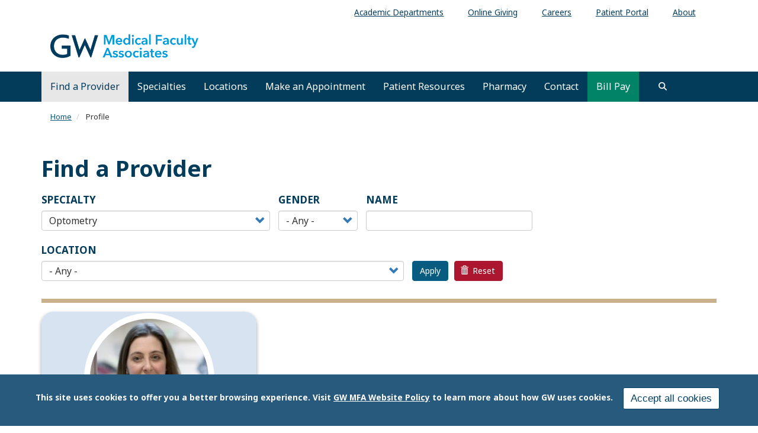

--- FILE ---
content_type: text/html; charset=UTF-8
request_url: https://gwdocs.com/profile?tid=178000276&field_gender_value=All&title=&tid_1=All
body_size: 13116
content:
<!DOCTYPE html>
<html  lang="en" dir="ltr" prefix="content: http://purl.org/rss/1.0/modules/content/  dc: http://purl.org/dc/terms/  foaf: http://xmlns.com/foaf/0.1/  og: http://ogp.me/ns#  rdfs: http://www.w3.org/2000/01/rdf-schema#  schema: http://schema.org/  sioc: http://rdfs.org/sioc/ns#  sioct: http://rdfs.org/sioc/types#  skos: http://www.w3.org/2004/02/skos/core#  xsd: http://www.w3.org/2001/XMLSchema# ">
  <head>
    <link rel="preconnect" href="https://fonts.googleapis.com">
    <link rel="preconnect" href="https://fonts.gstatic.com" crossorigin>
    <link href="https://fonts.googleapis.com/css2?family=EB+Garamond:ital,wght@0,400..800;1,400..800&family=Noto+Sans:ital,wght@0,100..900;1,100..900&display=swap" rel="stylesheet">
    <meta charset="utf-8" />
<noscript><style>form.antibot * :not(.antibot-message) { display: none !important; }</style>
</noscript><link rel="canonical" href="https://gwdocs.com/profile" />
<meta name="Generator" content="Drupal 10 (https://www.drupal.org)" />
<meta name="MobileOptimized" content="width" />
<meta name="HandheldFriendly" content="true" />
<meta name="viewport" content="width=device-width, initial-scale=1.0" />
<style>div#sliding-popup, div#sliding-popup .eu-cookie-withdraw-banner, .eu-cookie-withdraw-tab {background: #285a7d} div#sliding-popup.eu-cookie-withdraw-wrapper { background: transparent; } #sliding-popup h1, #sliding-popup h2, #sliding-popup h3, #sliding-popup p, #sliding-popup label, #sliding-popup div, .eu-cookie-compliance-more-button, .eu-cookie-compliance-secondary-button, .eu-cookie-withdraw-tab { color: #ffffff;} .eu-cookie-withdraw-tab { border-color: #ffffff;}</style>
<script>window.a2a_config=window.a2a_config||{};a2a_config.callbacks=[];a2a_config.overlays=[];a2a_config.templates={};</script>

    <title>Profile Directory</title>
    <link rel="stylesheet" media="all" href="/sites/g/files/zaskib551/files/css/css_JX6wNbl7LfcoRMDRrO2H80jEZlbUX-gnlaMHj2Wnnlo.css?delta=0&amp;language=en&amp;theme=smhsbootstrap&amp;include=[base64]" />
<link rel="stylesheet" media="all" href="https://kit.fontawesome.com/8d811f5fe2.css" />
<link rel="stylesheet" media="all" href="/sites/g/files/zaskib551/files/css/css_8FgSwbPlvxQX5941OyJPx6rc-RedVuDnohNoDga_ylI.css?delta=2&amp;language=en&amp;theme=smhsbootstrap&amp;include=[base64]" />
<link rel="stylesheet" media="all" href="https://cdn.jsdelivr.net/npm/entreprise7pro-bootstrap@3.4.8/dist/css/bootstrap.min.css" integrity="sha256-zL9fLm9PT7/fK/vb1O9aIIAdm/+bGtxmUm/M1NPTU7Y=" crossorigin="anonymous" />
<link rel="stylesheet" media="all" href="https://cdn.jsdelivr.net/npm/@unicorn-fail/drupal-bootstrap-styles@0.0.2/dist/3.1.1/7.x-3.x/drupal-bootstrap.min.css" integrity="sha512-nrwoY8z0/iCnnY9J1g189dfuRMCdI5JBwgvzKvwXC4dZ+145UNBUs+VdeG/TUuYRqlQbMlL4l8U3yT7pVss9Rg==" crossorigin="anonymous" />
<link rel="stylesheet" media="all" href="https://cdn.jsdelivr.net/npm/@unicorn-fail/drupal-bootstrap-styles@0.0.2/dist/3.1.1/8.x-3.x/drupal-bootstrap.min.css" integrity="sha512-jM5OBHt8tKkl65deNLp2dhFMAwoqHBIbzSW0WiRRwJfHzGoxAFuCowGd9hYi1vU8ce5xpa5IGmZBJujm/7rVtw==" crossorigin="anonymous" />
<link rel="stylesheet" media="all" href="https://cdn.jsdelivr.net/npm/@unicorn-fail/drupal-bootstrap-styles@0.0.2/dist/3.2.0/7.x-3.x/drupal-bootstrap.min.css" integrity="sha512-U2uRfTiJxR2skZ8hIFUv5y6dOBd9s8xW+YtYScDkVzHEen0kU0G9mH8F2W27r6kWdHc0EKYGY3JTT3C4pEN+/g==" crossorigin="anonymous" />
<link rel="stylesheet" media="all" href="https://cdn.jsdelivr.net/npm/@unicorn-fail/drupal-bootstrap-styles@0.0.2/dist/3.2.0/8.x-3.x/drupal-bootstrap.min.css" integrity="sha512-JXQ3Lp7Oc2/VyHbK4DKvRSwk2MVBTb6tV5Zv/3d7UIJKlNEGT1yws9vwOVUkpsTY0o8zcbCLPpCBG2NrZMBJyQ==" crossorigin="anonymous" />
<link rel="stylesheet" media="all" href="https://cdn.jsdelivr.net/npm/@unicorn-fail/drupal-bootstrap-styles@0.0.2/dist/3.3.1/7.x-3.x/drupal-bootstrap.min.css" integrity="sha512-ZbcpXUXjMO/AFuX8V7yWatyCWP4A4HMfXirwInFWwcxibyAu7jHhwgEA1jO4Xt/UACKU29cG5MxhF/i8SpfiWA==" crossorigin="anonymous" />
<link rel="stylesheet" media="all" href="https://cdn.jsdelivr.net/npm/@unicorn-fail/drupal-bootstrap-styles@0.0.2/dist/3.3.1/8.x-3.x/drupal-bootstrap.min.css" integrity="sha512-kTMXGtKrWAdF2+qSCfCTa16wLEVDAAopNlklx4qPXPMamBQOFGHXz0HDwz1bGhstsi17f2SYVNaYVRHWYeg3RQ==" crossorigin="anonymous" />
<link rel="stylesheet" media="all" href="https://cdn.jsdelivr.net/npm/@unicorn-fail/drupal-bootstrap-styles@0.0.2/dist/3.4.0/8.x-3.x/drupal-bootstrap.min.css" integrity="sha512-tGFFYdzcicBwsd5EPO92iUIytu9UkQR3tLMbORL9sfi/WswiHkA1O3ri9yHW+5dXk18Rd+pluMeDBrPKSwNCvw==" crossorigin="anonymous" />
<link rel="stylesheet" media="all" href="/sites/g/files/zaskib551/files/css/css_ZpcAZQJ_eLDarcVgvVNoMfHhM98INFolNz422MXqDKI.css?delta=11&amp;language=en&amp;theme=smhsbootstrap&amp;include=[base64]" />

    <script type="application/json" data-drupal-selector="drupal-settings-json">{"path":{"baseUrl":"\/","pathPrefix":"","currentPath":"profile","currentPathIsAdmin":false,"isFront":false,"currentLanguage":"en","currentQuery":{"field_gender_value":"All","tid":"178000276","tid_1":"All","title":""}},"pluralDelimiter":"\u0003","suppressDeprecationErrors":true,"ajaxPageState":{"libraries":"[base64]","theme":"smhsbootstrap","theme_token":null},"ajaxTrustedUrl":{"\/profile":true,"\/search":true},"gtag":{"tagId":"","consentMode":false,"otherIds":[],"events":[],"additionalConfigInfo":[]},"gtm":{"tagId":null,"settings":{"data_layer":"dataLayer","include_classes":false,"allowlist_classes":"","blocklist_classes":"","include_environment":false,"environment_id":"","environment_token":""},"tagIds":["GTM-5MVBD6Q"]},"animate":{"animation_data":"[]"},"colorbox":{"opacity":"0.85","current":"{current} of {total}","previous":"\u00ab Prev","next":"Next \u00bb","close":"Close","maxWidth":"98%","maxHeight":"98%","fixed":true,"mobiledetect":true,"mobiledevicewidth":"480px"},"data":{"extlink":{"extTarget":true,"extTargetAppendNewWindowDisplay":true,"extTargetAppendNewWindowLabel":"(opens in a new window)","extTargetNoOverride":true,"extNofollow":false,"extTitleNoOverride":false,"extNoreferrer":true,"extFollowNoOverride":false,"extClass":"0","extLabel":"(link is external)","extImgClass":false,"extSubdomains":true,"extExclude":"","extInclude":"","extCssExclude":"","extCssInclude":"","extCssExplicit":"","extAlert":false,"extAlertText":"This link will take you to an external web site. We are not responsible for their content.","extHideIcons":false,"mailtoClass":"mailto","telClass":"","mailtoLabel":"(link sends email)","telLabel":"(link is a phone number)","extUseFontAwesome":false,"extIconPlacement":"append","extPreventOrphan":false,"extFaLinkClasses":"fa fa-external-link","extFaMailtoClasses":"fa fa-envelope-o","extAdditionalLinkClasses":"","extAdditionalMailtoClasses":"","extAdditionalTelClasses":"","extFaTelClasses":"fa fa-phone","allowedDomains":["apps.smhs.gwu.edu* | *smhs.gwu.edu*"],"extExcludeNoreferrer":""}},"eu_cookie_compliance":{"cookie_policy_version":"1.0.0","popup_enabled":true,"popup_agreed_enabled":false,"popup_hide_agreed":false,"popup_clicking_confirmation":false,"popup_scrolling_confirmation":false,"popup_html_info":"\u003Cdiv aria-labelledby=\u0022popup-text\u0022  class=\u0022eu-cookie-compliance-banner eu-cookie-compliance-banner-info eu-cookie-compliance-banner--categories\u0022\u003E\n  \u003Cdiv class=\u0022popup-content info eu-cookie-compliance-content\u0022\u003E\n        \u003Cdiv id=\u0022popup-text\u0022 class=\u0022eu-cookie-compliance-message\u0022 role=\u0022document\u0022\u003E\n      \u003Cp\u003EThis site uses cookies to offer you a better browsing experience. Visit \u003Ca data-entity-substitution=\u0022canonical\u0022 data-entity-type=\u0022node\u0022 data-entity-uuid=\u00229ceacbda-3dbb-40f8-8108-78f3295addd8\u0022 href=\u0022\/about-gw-medical-faculty-associates\/website-privacy-notice\u0022 library=\u0022Media Library\u0022 rel=\u0022 noopener\u0022 target=\u0022_blank\u0022\u003EGW MFA Website Policy\u003C\/a\u003E to learn more about how GW uses cookies.\u003C\/p\u003E\n\n          \u003C\/div\u003E\n\n    \n    \u003Cdiv id=\u0022popup-buttons\u0022 class=\u0022eu-cookie-compliance-buttons\u0022\u003E\n            \u003Cbutton type=\u0022button\u0022 class=\u0022agree-button eu-cookie-compliance-default-button\u0022\u003EAccept all cookies\u003C\/button\u003E\n              \u003Cbutton type=\u0022button\u0022 class=\u0022eu-cookie-withdraw-button visually-hidden\u0022\u003EWithdraw consent\u003C\/button\u003E\n          \u003C\/div\u003E\n  \u003C\/div\u003E\n\u003C\/div\u003E","use_mobile_message":false,"mobile_popup_html_info":"\u003Cdiv aria-labelledby=\u0022popup-text\u0022  class=\u0022eu-cookie-compliance-banner eu-cookie-compliance-banner-info eu-cookie-compliance-banner--categories\u0022\u003E\n  \u003Cdiv class=\u0022popup-content info eu-cookie-compliance-content\u0022\u003E\n        \u003Cdiv id=\u0022popup-text\u0022 class=\u0022eu-cookie-compliance-message\u0022 role=\u0022document\u0022\u003E\n      \n          \u003C\/div\u003E\n\n    \n    \u003Cdiv id=\u0022popup-buttons\u0022 class=\u0022eu-cookie-compliance-buttons\u0022\u003E\n            \u003Cbutton type=\u0022button\u0022 class=\u0022agree-button eu-cookie-compliance-default-button\u0022\u003EAccept all cookies\u003C\/button\u003E\n              \u003Cbutton type=\u0022button\u0022 class=\u0022eu-cookie-withdraw-button visually-hidden\u0022\u003EWithdraw consent\u003C\/button\u003E\n          \u003C\/div\u003E\n  \u003C\/div\u003E\n\u003C\/div\u003E","mobile_breakpoint":768,"popup_html_agreed":false,"popup_use_bare_css":false,"popup_height":"auto","popup_width":"100%","popup_delay":1000,"popup_link":"https:\/\/gwdocs.com\/about-gw-medical-faculty-associates\/website-privacy-notice","popup_link_new_window":true,"popup_position":false,"fixed_top_position":true,"popup_language":"en","store_consent":false,"better_support_for_screen_readers":true,"cookie_name":"","reload_page":false,"domain":"","domain_all_sites":false,"popup_eu_only":false,"popup_eu_only_js":false,"cookie_lifetime":100,"cookie_session":0,"set_cookie_session_zero_on_disagree":0,"disagree_do_not_show_popup":false,"method":"categories","automatic_cookies_removal":false,"allowed_cookies":"","withdraw_markup":"\u003Cbutton type=\u0022button\u0022 class=\u0022eu-cookie-withdraw-tab\u0022\u003EPrivacy settings\u003C\/button\u003E\n\u003Cdiv aria-labelledby=\u0022popup-text\u0022 class=\u0022eu-cookie-withdraw-banner\u0022\u003E\n  \u003Cdiv class=\u0022popup-content info eu-cookie-compliance-content\u0022\u003E\n    \u003Cdiv id=\u0022popup-text\u0022 class=\u0022eu-cookie-compliance-message\u0022 role=\u0022document\u0022\u003E\n      \u003Ch2\u003EWe use cookies on this site to enhance your user experience.\u003C\/h2\u003E\n\u003Cp\u003EYou have given your consent for us to set cookies.\u003C\/p\u003E\n\n    \u003C\/div\u003E\n    \u003Cdiv id=\u0022popup-buttons\u0022 class=\u0022eu-cookie-compliance-buttons\u0022\u003E\n      \u003Cbutton type=\u0022button\u0022 class=\u0022eu-cookie-withdraw-button \u0022\u003EWithdraw consent\u003C\/button\u003E\n    \u003C\/div\u003E\n  \u003C\/div\u003E\n\u003C\/div\u003E","withdraw_enabled":false,"reload_options":null,"reload_routes_list":"","withdraw_button_on_info_popup":false,"cookie_categories":[],"cookie_categories_details":[],"enable_save_preferences_button":true,"cookie_value_disagreed":"0","cookie_value_agreed_show_thank_you":"1","cookie_value_agreed":"2","containing_element":"body","settings_tab_enabled":false,"olivero_primary_button_classes":"","olivero_secondary_button_classes":"","close_button_action":"close_banner","open_by_default":true,"modules_allow_popup":true,"hide_the_banner":false,"geoip_match":true,"unverified_scripts":[]},"ckeditorAccordion":{"accordionStyle":{"collapseAll":1,"keepRowsOpen":1,"animateAccordionOpenAndClose":1,"openTabsWithHash":1,"allowHtmlInTitles":0}},"bootstrap":{"forms_has_error_value_toggle":1,"modal_animation":1,"modal_backdrop":"true","modal_focus_input":1,"modal_keyboard":1,"modal_select_text":1,"modal_show":1,"modal_size":"","popover_enabled":1,"popover_animation":1,"popover_auto_close":1,"popover_container":"body","popover_content":"","popover_delay":"0","popover_html":0,"popover_placement":"right","popover_selector":"","popover_title":"","popover_trigger":"click","tooltip_enabled":1,"tooltip_animation":1,"tooltip_container":"body","tooltip_delay":"0","tooltip_html":0,"tooltip_placement":"auto left","tooltip_selector":"","tooltip_trigger":"hover"},"search_api_autocomplete":{"custom_acquia_search":{"auto_submit":true}},"superfish":{"superfish-top-menu":{"id":"superfish-top-menu","sf":{"animation":{"opacity":"show","height":"show"},"speed":"fast","autoArrows":true,"dropShadows":true},"plugins":{"smallscreen":{"cloneParent":0,"mode":"window_width"},"supposition":true,"supersubs":true}}},"ckeditor5Premium":{"isMediaInstalled":true},"ajax":[],"user":{"uid":0,"permissionsHash":"bc7f3f85f99c0e4d5705f9dd30d681dfe5d7ecafe63b275e6241eff3b73e76ac"}}</script>
<script src="/sites/g/files/zaskib551/files/js/js_ZjcjbLzR60Jos79Xo4lXHaREnjlVNtFKZRRYjCKe1rM.js?scope=header&amp;delta=0&amp;language=en&amp;theme=smhsbootstrap&amp;include=[base64]"></script>
<script src="/modules/contrib/google_tag/js/gtag.js?t8k8jz"></script>
<script src="/modules/contrib/google_tag/js/gtm.js?t8k8jz"></script>

    <link rel="icon" type="image/x-icon" href="/themes/custom/smhsbootstrap/favicon.ico">
      <link rel="stylesheet" href="https://kit.fontawesome.com/8d811f5fe2.css" crossorigin="anonymous">
  </head>
  <body class="fontyourface path-profile navbar-is-static-top has-glyphicons subtheme-mfa-main">
    <a href="#main-content" class="visually-hidden focusable skip-link">
      Skip to main content
    </a>
    <noscript><iframe src="https://www.googletagmanager.com/ns.html?id=GTM-5MVBD6Q"
                  height="0" width="0" style="display:none;visibility:hidden"></iframe></noscript>

      <div class="dialog-off-canvas-main-canvas" data-off-canvas-main-canvas>
    
          <header class="navbar navbar-default navbar-static-top" id="navbar">
            <div class="container-fluid">
        
                      <div class="top-nav container-fluid" >  <div class="region region-top-nav">
    <section id="block-topmenu" data-block-plugin-id="superfish:top-menu" class="settings-tray-editable block block-superfish block-superfishtop-menu clearfix" data-drupal-settingstray="editable">
  
    

      
<ul id="superfish-top-menu" class="menu sf-menu sf-top-menu sf-horizontal sf-style-none" role="menu" aria-label="Menu">
  

  
  <li id="top-menu-menu-link-content4b9403ab-1b3a-4b28-90fe-ffa927233cc9" class="sf-depth-1 sf-no-children sf-first" role="none">
    
          <a href="https://smhs.gwu.edu/departments-and-programs" target="_blank" class="sf-depth-1 sf-external" role="menuitem">Academic Departments</a>
    
    
    
    
      </li>


  
  <li id="top-menu-menu-link-contentf21cdc4f-dfcc-4ce1-a29a-43741336bdf4" class="sf-depth-1 sf-no-children" role="none">
    
          <a href="/patients-visitors/online-giving" class="sf-depth-1" role="menuitem">Online Giving</a>
    
    
    
    
      </li>


  
  <li id="top-menu-menu-link-content078a3fb2-b5c8-4385-a15d-8e791a3d22f7" class="sf-depth-1 sf-no-children" role="none">
    
          <a href="https://careers.gwdocs.com/" class="sf-depth-1 sf-external" target="_blank" role="menuitem">Careers</a>
    
    
    
    
      </li>


  
  <li id="top-menu-menu-link-contentbdac86b0-1b4d-47a1-95b3-a8951586b437" class="sf-depth-1 sf-no-children" role="none">
    
          <a href="/mychart" target="_self" class="sf-depth-1" role="menuitem">Patient Portal</a>
    
    
    
    
      </li>


  
  <li id="top-menu-menu-link-content854f9f6e-a037-4aa5-9647-27e01cbc3e11" class="sf-depth-1 sf-no-children sf-last" role="none">
    
          <a href="/about-gw-medical-faculty-associates" class="sf-depth-1" role="menuitem">About</a>
    
    
    
    
      </li>


</ul>

  </section>


  </div>
</div>
          
                      <div class="container-fluid" role="banner">
            <div class="region region-header">
    <section id="block-customlogo" class="col-sm-6 settings-tray-editable block block-block-content block-block-content6748362b-4b84-46b6-b037-db7d1f75a7f0 clearfix" data-block-plugin-id="block_content:6748362b-4b84-46b6-b037-db7d1f75a7f0" data-drupal-settingstray="editable">
  
    

      
            <div class="field field--name-body field--type-text-with-summary field--label-hidden field--item"><p><a class="logo navbar-btn pull-left" href="/" rel="home" title="The GW Medical Faculty Associates Home"><img alt="The GW Medical Faculty Associates Home" src="/sites/g/files/zaskib551/files/2021-08/GW-MFA-logo.png" style="max-width: 250px"> </a></p>
</div>
      
  </section>


  </div>

        </div>
          

      <div class="nav main-nav container-fluid">
        
                          <button type="button" class="navbar-toggle" data-toggle="collapse" data-target="#navbar-collapse">
            <span class="sr-only">Toggle navigation</span>
            <span class="icon-bar"></span>
            <span class="icon-bar"></span>
            <span class="icon-bar"></span>
          </button>
              </div>

                    <div id="navbar-collapse" class="navbar-collapse collapse">
            <div class="region region-navigation-collapsible">
    <nav role="navigation" aria-labelledby="block-smhsbootstrap-main-menu-menu" id="block-smhsbootstrap-main-menu" data-block-plugin-id="system_menu_block:main" class="settings-tray-editable" data-drupal-settingstray="editable">
            
  <h2 class="visually-hidden" id="block-smhsbootstrap-main-menu-menu">Main navigation</h2>
  

        
      <ul class="menu menu--main nav navbar-nav">
                      <li class="active active-trail first">
                                        <a href="/profile" class="active-trail" data-drupal-link-system-path="profile">Find a Provider</a>
              </li>
                      <li>
                                        <a href="/specialties" data-drupal-link-system-path="node/198156">Specialties</a>
              </li>
                      <li>
                                        <a href="/locations" data-drupal-link-system-path="locations">Locations</a>
              </li>
                      <li>
                                        <a href="/patients-visitors/make-appointment" data-drupal-link-system-path="node/1966">Make an Appointment</a>
              </li>
                      <li>
                                        <a href="/patient-resources" data-drupal-link-system-path="node/186">Patient Resources</a>
              </li>
                      <li>
                                        <a href="https://gwdocs.com/specialties/pharmacy">Pharmacy</a>
              </li>
                      <li>
                                        <a href="/form/contact-us" data-drupal-link-system-path="node/2321">Contact</a>
              </li>
                      <li class="last">
                                        <a href="/patients-visitors/insurance-billing/make-a-payment" class="background-green" data-drupal-link-system-path="node/226">Bill Pay</a>
              </li>
        </ul>
  

  </nav>

  </div>

          <button id="search" role="search" class="navsearch btn btn-search" type="button" data-toggle="collapse" data-target="#block-views-exposed-filter-blockcustom-acquia-search-search-page" aria-label="search trigger">
          </button>
        </div>
                    </div>
          </header>
  			<div class="hero container-fluid">  <div class="region region-hero">
    <section class="views-exposed-form settings-tray-editable block block-views block-views-exposed-filter-blockcustom-acquia-search-search-page clearfix" data-drupal-selector="views-exposed-form-custom-acquia-search-search-page" id="block-exposedformcustom-acquia-searchsearch-page" data-block-plugin-id="views_exposed_filter_block:custom_acquia_search-search_page" data-drupal-settingstray="editable">
  
    

      <form action="/search" method="get" id="views-exposed-form-custom-acquia-search-search-page" accept-charset="UTF-8">
  <div class="form--inline form-inline clearfix">
  <div class="form-item js-form-item form-type-search-api-autocomplete js-form-type-search-api-autocomplete form-item-search js-form-item-search form-group form-autocomplete">
      <label for="edit-search" class="control-label">Search</label>
  
  
  <div class="input-group"><input data-drupal-selector="edit-search" data-search-api-autocomplete-search="custom_acquia_search" class="form-autocomplete form-text form-control" data-autocomplete-path="/search_api_autocomplete/custom_acquia_search?display=search_page&amp;&amp;filter=search" type="text" id="edit-search" name="search" value="" size="30" maxlength="128" /><span class="input-group-addon"><span class="icon glyphicon glyphicon-refresh ajax-progress ajax-progress-throbber" aria-hidden="true"></span></span></div>

  
  
  </div>
<div data-drupal-selector="edit-actions" class="form-actions form-group js-form-wrapper form-wrapper" id="edit-actions--2"><button data-drupal-selector="edit-submit-custom-acquia-search" class="button js-form-submit form-submit btn-primary btn icon-before" type="submit" id="edit-submit-custom-acquia-search" value="Search"><span class="icon glyphicon glyphicon-search" aria-hidden="true"></span>
Search</button></div>

</div>

</form>

  </section>


  </div>
</div>
  <div role="main" class="main-container container-fluid js-quickedit-main-content">
    <div class="row">
                              <nav class="breadcrumb" aria-label="breadcrumb">  <div class="region region-breadcrumb">
        <ol class="breadcrumb">
          <li >
                  <a href="/">Home</a>
              </li>
          <li  class="active">
                  Profile
              </li>
      </ol>


  </div>
</nav>
              
            

                  <section class="col-sm-12">

                
                
                          <a id="main-content"></a>
            <div class="region region-content">
    <div data-drupal-messages-fallback class="hidden"></div>
    <h1 class="page-header">Profile</h1>

<section id="block-findaprovidertitle" data-block-plugin-id="block_content:cbffbf40-adac-450f-a239-96e3d1bb1464" class="settings-tray-editable block block-block-content block-block-contentcbffbf40-adac-450f-a239-96e3d1bb1464 clearfix" data-drupal-settingstray="editable">
  
    

      
            <div class="field field--name-body field--type-text-with-summary field--label-hidden field--item"><h1>Find a Provider</h1>
</div>
      
  </section>

  <div class="views-element-container form-group"><div class="card-info view view-person-profile-bundle view-id-person_profile_bundle view-display-id-person_profile_listing js-view-dom-id-5f36ffadd817387969704c62d3cf647e13e46e3bc0e150a8993bff946605c60a">
  
    
        <div class="view-filters form-group">
      <form class="views-exposed-form bef-exposed-form" data-drupal-selector="views-exposed-form-person-profile-bundle-person-profile-listing" action="/profile" method="get" id="views-exposed-form-person-profile-bundle-person-profile-listing" accept-charset="UTF-8">
  <div class="form--inline form-inline clearfix">
  <div class="form-item js-form-item form-type-select js-form-type-select form-item-tid js-form-item-tid form-group">
      <label for="edit-tid" class="control-label">Specialty</label>
  
  
  <div class="select-wrapper"><select data-drupal-selector="edit-tid" class="form-select form-control" id="edit-tid" name="tid"><option
            value="All">- Any -</option><option
            value="178000006">Anesthesiology &amp; Critical Care Medicine</option><option
            value="178000011">Audiology</option><option
            value="178000016">Bariatric Surgery</option><option
            value="178000026">Breast Center</option><option
            value="178000031">Breast Imaging &amp; Intervention</option><option
            value="178000036">Breast Surgery</option><option
            value="178000041">Cancer &amp; Blood Disorders</option><option
            value="178000056">Cardiac Surgery</option><option
            value="178000061">Cardiology</option><option
            value="178000071">Colon &amp; Rectal Surgery</option><option
            value="178000081">Cosmetic Dermatology</option><option
            value="178000096">Dermatology</option><option
            value="178000116">Ear, Nose, &amp; Throat Center</option><option
            value="178000121">Emergency Medicine</option><option
            value="178000126">Endocrinology</option><option
            value="178000131">Epilepsy Center</option><option
            value="178000146">Gastroenterology &amp; Liver Diseases</option><option
            value="178000151">General Surgery</option><option
            value="178000156">Geriatrics &amp; Palliative Medicine</option><option
            value="178000161">Gynecologic Oncology</option><option
            value="178000171">Hospital Medicine</option><option
            value="178000176">House Call Program</option><option
            value="178000186">Infectious Diseases</option><option
            value="178000286">Interventional Pain Medicine</option><option
            value="178000196">Interventional Radiology</option><option
            value="178000201">Kidney Disease &amp; Hypertension</option><option
            value="178006176">Lifestyle Medicine</option><option
            value="178000226">Maternal Fetal Medicine</option><option
            value="178000231">Memory Clinic</option><option
            value="178000236">Midwifery Services</option><option
            value="178000241">Minimally Invasive Gynecologic Surgery</option><option
            value="178000246">Movement Disorders Program</option><option
            value="178007626">Neurogenic Bladder Clinic</option><option
            value="178000251">Neurology &amp; Rehabilitation Medicine</option><option
            value="178000256">Neurosurgery</option><option
            value="178000261">Obstetrics &amp; Gynecology (OB/GYN)</option><option
            value="178000271">Ophthalmology</option><option
            value="178000276" selected="selected">Optometry</option><option
            value="178000281">Orthopaedic Surgery</option><option
            value="178000291">Pathology</option><option
            value="178000296">Pelvic Health Center</option><option
            value="178007336">Pharmacy</option><option
            value="178000301">Physical Medicine &amp; Rehabilitation</option><option
            value="178000306">Plastic Surgery</option><option
            value="178000311">Podiatry</option><option
            value="178000326">Primary Care</option><option
            value="178000331">Prostate Cancer Clinic</option><option
            value="178000336">Psychiatry</option><option
            value="178000341">Pulmonology</option><option
            value="178000346">Radiation Oncology</option><option
            value="178000351">Radiology</option><option
            value="178000356">Rheumatology</option><option
            value="178006911">Sexual Health and Gender Affirmation Center</option><option
            value="178000366">Skull Base Surgery</option><option
            value="178000371">Sleep Disorders</option><option
            value="178000376">Thoracic Surgery</option><option
            value="178000381">Transplant Services</option><option
            value="178000386">Trauma Center</option><option
            value="178000391">Travelers&#039; Clinic</option><option
            value="178000396">Urogynecology</option><option
            value="178000401">Urology</option><option
            value="178000406">Vascular Surgery</option><option
            value="178000411">Vein Centers</option><option
            value="178000416">Voice Treatment Center</option><option
            value="178000421">Weight Loss Clinic</option></select></div>

  
  
  </div>
<div class="form-item js-form-item form-type-select js-form-type-select form-item-field-gender-value js-form-item-field-gender-value form-group">
      <label for="edit-field-gender-value" class="control-label">Gender</label>
  
  
  <div class="select-wrapper"><select data-drupal-selector="edit-field-gender-value" class="form-select form-control" id="edit-field-gender-value" name="field_gender_value"><option
            value="All" selected="selected">- Any -</option><option
            value="0">Male</option><option
            value="1">Female</option><option
            value="2">Non-Binary</option></select></div>

  
  
  </div>
<div class="form-item js-form-item form-type-textfield js-form-type-textfield form-item-title js-form-item-title form-group">
      <label for="edit-title" class="control-label">Name</label>
  
  
  <input data-drupal-selector="edit-title" class="form-text form-control" type="text" id="edit-title" name="title" value="" size="30" maxlength="128" />

  
  
  </div>
<div class="form-item js-form-item form-type-select js-form-type-select form-item-tid-1 js-form-item-tid-1 form-group">
      <label for="edit-tid-1" class="control-label">Location</label>
  
  
  <div class="select-wrapper"><select data-drupal-selector="edit-tid-1" class="form-select form-control" id="edit-tid-1" name="tid_1"><option
            value="All" selected="selected">- Any -</option><option
            value="178006671">GW Audiology - Reston</option><option
            value="157000000">GW Audiology - West End: 2300 M Street</option><option
            value="69000000">GW Bariatric Surgery &amp; Weight Loss Clinic - Foggy Bottom South Pavilion</option><option
            value="158000000">GW Breast Center - West End: 2300 M Street</option><option
            value="159000000">GW Breast Imaging &amp; Intervention - West End: 2300 M Street</option><option
            value="160000000">GW Breast Surgery - West End: 2300 M Street</option><option
            value="32000000">GW Cancer &amp; Blood Disorders - Foggy Bottom South Pavilion</option><option
            value="178007411">GW Cardiac Surgery - West End: 2300 M Street</option><option
            value="178007241">GW Cardiology - Bethesda</option><option
            value="34000000">GW Cardiology - Foggy Bottom South Pavilion</option><option
            value="114000000">GW Center for Skull Base Surgery - Reston</option><option
            value="163000000">GW Center for Skull Base Surgery - West End: 2300 M Street</option><option
            value="178007056">GW Colon and Rectal Surgery - Bethesda</option><option
            value="23000000">GW Colon and Rectal Surgery - Foggy Bottom North Pavilion</option><option
            value="164000000">GW Cosmetic Surgery Center - West End: 2300 M Street</option><option
            value="39000000">GW Dermatology - Foggy Bottom South Pavilion</option><option
            value="178007571">GW Dermatology - West End: 2300 M Street</option><option
            value="115000000">GW Ear, Nose &amp; Throat Center - Reston</option><option
            value="165000000">GW Ear, Nose &amp; Throat Center - West End: 2300 M Street</option><option
            value="166000000">GW Endocrinology - West End: 2300 M Street</option><option
            value="41000000">GW Epilepsy Center - Foggy Bottom South Pavilion</option><option
            value="43000000">GW Gastroenterology &amp; Liver Diseases - Foggy Bottom South</option><option
            value="178007441">GW General Surgery - Alexandria</option><option
            value="44000000">GW General Surgery - Foggy Bottom South Pavilion</option><option
            value="178007436">GW General Surgery - Reston</option><option
            value="45000000">GW Geriatrics &amp; Palliative Care - Foggy Bottom South Pavilion</option><option
            value="178007556">GW Geriatrics Primary Care - Ingleside at Rock Creek</option><option
            value="47000000">GW Gynecologic Surgery - Foggy Bottom South Pavilion</option><option
            value="167000000">GW Gynecologic Surgery - West End: 2300 M Street</option><option
            value="85000000">Hospital Partner: GW Hospital  - Radiology</option><option
            value="86000000">Hospital Partner: GW Hospital - Anesthesiology</option><option
            value="178006166">Hospital Partner: GW Hospital - Emergency Medicine</option><option
            value="88000000">Hospital Partner: GW Hospital - Hospital Medicine</option><option
            value="89000000">Hospital Partner: GW Hospital - Hyperbaric Medicine/Wound Care</option><option
            value="90000000">GW Hospital - Interventional Radiology</option><option
            value="178006886">Hospital Partner: GW Hospital - Obstetrics &amp; Gynecology</option><option
            value="178005856">Hospital Partner: GW Hospital - Pathology</option><option
            value="91000000">Hospital Partner: GW Hospital - Trauma Center</option><option
            value="178006056">GW Imaging Center - Foggy Bottom: 2121 K Street</option><option
            value="48000000">GW Infectious Diseases - Foggy Bottom South Pavilion</option><option
            value="178006391">GW Interventional Radiology - Foggy Bottom South Pavilion</option><option
            value="49000000">GW Kidney Disease &amp; Hypertension - Foggy Bottom South Pavilion</option><option
            value="83000000">GW Kidney Disease &amp; Hypertension - Greenbelt</option><option
            value="50000000">GW Lab Services - Foggy Bottom South Pavilion</option><option
            value="168000000">GW Lab Services - West End: 2300 M Street</option><option
            value="178007276">GW Laser &amp; Cosmetic Dermatology - West End: 2300 M Street</option><option
            value="178006181">GW Lifestyle Medicine - Foggy Bottom South Pavilion</option><option
            value="78000000">GW Liver &amp; Pancreas Institute for Quality - Foggy Bottom: 2131 K St.</option><option
            value="8000000">GW Maternal Fetal Medicine - Bethesda</option><option
            value="51000000">GW Maternal Fetal Medicine - Foggy Bottom South Pavilion</option><option
            value="52000000">GW Memory Clinic - Foggy Bottom South Pavilion</option><option
            value="9000000">GW Midwifery Services - Bethesda</option><option
            value="53000000">GW Midwifery Services - Foggy Bottom South Pavilion</option><option
            value="169000000">GW Midwifery Services - West End: 2300 M Street</option><option
            value="54000000">GW Movement Disorders Program - Foggy Bottom South Pavilion</option><option
            value="178007621">GW Neurogenic Bladder Clinic - Foggy Bottom South Pavilion</option><option
            value="178007281">GW Neurology - Bethesda</option><option
            value="55000000">GW Neurology - Foggy Bottom South Pavilion</option><option
            value="10000000">GW Neurosurgery - Bethesda</option><option
            value="56000000">GW Neurosurgery - Foggy Bottom South Pavilion</option><option
            value="178007256">GW Neurosurgery - Reston</option><option
            value="11000000">GW Obstetrics &amp; Gynecology - Bethesda</option><option
            value="57000000">GW Obstetrics &amp; Gynecology - Foggy Bottom South Pavilion</option><option
            value="146000000">GW Obstetrics &amp; Gynecology - Spring Valley</option><option
            value="170000000">GW Obstetrics &amp; Gynecology - West End: 2300 M Street</option><option
            value="26000000">GW Ophthalmology - Foggy Bottom North Pavilion</option><option
            value="27000000">GW Optometry - Foggy Bottom North Pavilion</option><option
            value="178007586">GW Orthopaedic Surgery - Foggy Bottom South Pavilion</option><option
            value="171000000">GW Orthopaedic Surgery - West End: 2300 M Street</option><option
            value="75000000">GW Pain &amp; Non-Operative Spine Service - Foggy Bottom: 2131 K St.</option><option
            value="172000000">GW Pathology - West End: 2300 M Street</option><option
            value="58000000">GW Pharmacy - Foggy Bottom South Pavilion</option><option
            value="28000000">GW Physical Medicine &amp; Rehabilitation - Foggy Bottom North Pavilion</option><option
            value="173000000">GW Plastic Surgery - West End: 2300 M Street</option><option
            value="178007041">GW Podiatry - Bethesda</option><option
            value="59000000">GW Podiatry - Foggy Bottom South Pavilion</option><option
            value="102000000">GW Primary &amp; Immediate Care - Rhode Island Avenue (CLOSED)</option><option
            value="178007656">Hospital Partner: Cedar Hill Regional Medical Center - GW Health</option><option
            value="178006141">GW Primary Care - Alexandria</option><option
            value="178006711">GW Primary Care - Bethesda</option><option
            value="97000000">GW Primary Care - Cleveland Park</option><option
            value="61000000">GW Primary Care - Foggy Bottom South Pavilion</option><option
            value="99000000">GW Primary Care - McPherson Square</option><option
            value="12000000">GW Primary Care - Silver Spring</option><option
            value="174000000">GW Primary Care - West End: 2300 M Street</option><option
            value="29000000">GW Prostate Cancer Clinic - Foggy Bottom North Pavilion</option><option
            value="18000000">GW Psychiatry - Downtown</option><option
            value="62000000">GW Pulmonology - Foggy Bottom South Pavilion</option><option
            value="63000000">GW Radiation Oncology - Foggy Bottom South Pavilion</option><option
            value="70000000">GW Radiology - Foggy Bottom South Pavilion</option><option
            value="175000000">GW Rheumatology - West End: 2300 M Street</option><option
            value="178007006">GW Sexual Health and Gender Affirmation Center - West End: 2300 M Street</option><option
            value="73000000">GW Sleep Disorders - Foggy Bottom: 2021 K Street</option><option
            value="64000000">GW Thoracic Surgery - Foggy Bottom South Pavilion</option><option
            value="79000000">GW Transplant Services - Foggy Bottom: 2131 K Street</option><option
            value="65000000">GW Travelers Clinic - Foggy Bottom South Pavilion</option><option
            value="178007046">GW Urogynecology - Bethesda</option><option
            value="178007051">GW Urology - Bethesda</option><option
            value="67000000">GW Urology - Foggy Bottom South Pavilion</option><option
            value="68000000">GW Vascular Surgery - Foggy Bottom South Pavilion</option><option
            value="178007246">GW Vein Center - Foggy Bottom South Pavilion</option><option
            value="178000000">GW Voice Treatment Center - West End: 2300 M Street</option><option
            value="178006586">GW Weight Loss &amp; Surgery - Foggy Bottom North Pavilion</option><option
            value="178006466">GW Pain Center - Foggy Bottom South Pavilion</option></select></div>

  
  
  </div>
<div data-drupal-selector="edit-actions" class="form-actions form-group js-form-wrapper form-wrapper" id="edit-actions"><button data-drupal-selector="edit-submit-person-profile-bundle" class="button js-form-submit form-submit btn-info btn" type="submit" id="edit-submit-person-profile-bundle" value="Apply">Apply</button><button data-drupal-selector="edit-reset-person-profile-bundle" class="button js-form-submit form-submit btn-danger btn icon-before" type="submit" id="edit-reset-person-profile-bundle" name="reset" value="Reset"><span class="icon glyphicon glyphicon-trash" aria-hidden="true"></span>
Reset</button></div>

</div>

</form>

    </div>
    
      <div class="view-content">
      




<div class="views-view-responsive-grid views-view-responsive-grid--horizontal" style="--views-responsive-grid--column-count:3;--views-responsive-grid--cell-min-width:350px;--views-responsive-grid--layout-gap:25px;">
      <div class="views-view-responsive-grid__item">
      <div class="views-view-responsive-grid__item-inner"><div class="rounded centered-img card-image white">  <a href="/profile/geneva-cleveland" hreflang="en"><img loading="lazy" src="/sites/g/files/zaskib551/files/styles/medium/public/2021-08/Geneva-Cleveland-Headshot.jpg?itok=IJo7qc5D" width="220" height="220" alt="Geneva Cleveland" typeof="foaf:Image" class="img-responsive" />

</a>
</div><div class="views-field views-field-fieldset"><span class="field-content">  <fieldset  class="card-info-data">
        <div class="title"><a href="/profile/geneva-cleveland" hreflang="en">Geneva Cleveland, OD</a></div><div class="specialty-tag"><a href="/specialties/optometry" hreflang="und">Optometry</a></div><div class="chip-phone"><ul><li><a href="tel:202-741-2800">202-741-2800</a></li></ul></div>  </fieldset>
</span></div></div>
    </div>
  </div>

    </div>
  
      
          </div>
</div>


  </div>

              </section>

                </div>
  </div>


      <footer class="local-footer container-fluid" role="contentinfo">
        <div class="region region-local-footer">
    <nav role="navigation" aria-labelledby="block-sociallinks-menu" id="block-sociallinks" data-block-plugin-id="system_menu_block:social-links" class="settings-tray-editable" data-drupal-settingstray="editable">
            
  <h2 class="visually-hidden" id="block-sociallinks-menu">Social Links</h2>
  

        
      <ul class="menu menu--social-links nav">
                      <li class="first">
                                        <a href="https://www.facebook.com/gwdocs" class="facebook" target="_blank">Facebook</a>
              </li>
                      <li>
                                        <a href="https://twitter.com/GW_MFA" class="twitter" target="_blank">Twitter</a>
              </li>
                      <li>
                                        <a href="https://www.instagram.com/gw_mfa/" class="instagram" target="_blank">Instagram</a>
              </li>
                      <li>
                                        <a href="https://www.youtube.com/user/TheGWMFA" class="youtube" target="_blank">YouTube</a>
              </li>
                      <li class="last">
                                        <a href="https://www.linkedin.com/company/gw-medical-faculty-associates/" class="linkedin" target="_blank">LinkedIn</a>
              </li>
        </ul>
  

  </nav>
<section id="block-localfooter" data-block-plugin-id="block_content:1bab28cf-8d8a-4032-a970-4588aee8802d" class="settings-tray-editable block block-block-content block-block-content1bab28cf-8d8a-4032-a970-4588aee8802d clearfix" data-drupal-settingstray="editable">
  
    

      
            <div class="field field--name-body field--type-text-with-summary field--label-hidden field--item"><div class="col-md-3">
<ul id="subfooter-logo">
<li><img alt="The GW Medical Faculty Associates" src="/sites/g/files/zaskib551/files/2021-08/GW-MFA-logo-white.png" width="350"></li>
<li class="icon-location">2150 Pennsylvania Avenue</li>
<li>NW Washington, D.C. 20037</li>
<li>202-741-3000</li>
</ul>
</div>
<div class="col-md-3">
<div class="subfooter-links">&nbsp;</div>
</div>
<div class="col-md-3">
<div class="subfooter-links">
<h2 class="subfooter-title">About The GW Medical Faculty Associates</h2>
<ul class="subfooter-ul">
<li><a href="/about-gw-medical-faculty-associates" data-entity-type="node" data-entity-uuid="22e48323-860b-4a7c-89da-91364054846d" data-entity-substitution="canonical" media_library="Media Library">About</a></li>
<li><a href="/about-gw-medical-faculty-associates/history" data-entity-type="node" data-entity-uuid="7a4a9cb7-13b6-46bb-9f92-7fd713fc8c06" data-entity-substitution="canonical" media_library="Media Library">Our History</a></li>
<li><a href="/news" media_library="Media Library">News &amp; Information</a></li>
<li><a href="/events" media_library="Media Library">Events Calendar</a></li>
<li><a href="/connector" media_library="Media Library">The Connector</a></li>
<li><a href="/providers/careers" data-entity-type="node" data-entity-uuid="1248b570-aaaf-4e96-8941-c85657b2873e" data-entity-substitution="canonical" media_library="Media Library">Careers</a></li>
<li><a href="/providers" data-entity-type="node" data-entity-uuid="dd2e7ac0-54c3-4ebf-ae93-be7543c03509" data-entity-substitution="canonical" media_library="Media Library">For Providers</a></li>
<li><a href="/patient-resources/patient-rights-responsibilities/non-discrimination-and-accessibility-notice" data-entity-type="node" data-entity-uuid="c1c4ae0a-366b-4934-8bfe-f86257a7be22" data-entity-substitution="canonical" media_library="Media Library">Non-Discrimination &amp; Accessibility</a></li>
<li><a href="/about-gw-medical-faculty-associates/terms-use" data-entity-type="node" data-entity-uuid="d56457a0-2014-47d1-93bf-cf96402085ea" data-entity-substitution="canonical" media_library="Media Library">Terms of Use</a></li>
<li><a href="/about-gw-medical-faculty-associates/website-privacy-notice" data-entity-type="node" data-entity-uuid="9ceacbda-3dbb-40f8-8108-78f3295addd8" data-entity-substitution="canonical" media_library="Media Library">Privacy Policy</a></li>
</ul>
</div>
</div>
<div class="col-md-3">
<div class="subfooter-links">
<h2 class="subfooter-title">Patient Resources</h2>
<ul class="subfooter-ul">
<li><a href="/profile" media_library="Media Library">Find a Provider</a></li>
<li><a href="/locations" media_library="Media Library">Find a Location</a></li>
<li><a href="/specialties" data-entity-type="node" data-entity-uuid="06a28a97-62e7-4a59-b88a-2157175aea0a" data-entity-substitution="canonical" media_library="Media Library">Our Specialties</a></li>
<li><a href="/patients-visitors/make-appointment" data-entity-type="node" data-entity-uuid="601c1796-610a-4778-ac13-0bf4d896b86d" data-entity-substitution="canonical" media_library="Media Library">Schedule an Appointment</a></li>
<li><a href="/patients-visitors/insurance-billing/make-a-payment" data-entity-type="node" data-entity-uuid="fec52d5e-2b9c-470f-9bff-0f533ba19572" data-entity-substitution="canonical" media_library="Media Library">Make a Payment</a></li>
<li><a href="/mychart" data-entity-type="node" data-entity-uuid="6a9166f4-6d06-40ec-a0a9-e626e304256a" data-entity-substitution="canonical" media_library="Media Library">MyChart</a></li>
<li><a href="/specialties/pharmacy" data-entity-type="taxonomy_term" data-entity-uuid="25cb9ec4-090d-4ad7-bc31-69e5d23de9da" data-entity-substitution="canonical" media_library="Media Library">Pharmacy</a></li>
<li><a href="https://cancercenter.gwu.edu" target="_blank" media_library="Media Library" rel=" noopener">GW Cancer Center</a></li>
<li><a href="/patients-visitors/insurance-billing" data-entity-type="node" data-entity-uuid="090b1c60-7357-4e16-b0c5-af56db175209" data-entity-substitution="canonical" media_library="Media Library">Accepting Insurances</a></li>
<li><a href="/patient-resources/patient-rights-responsibilities/notice-of-privacy-practices" data-entity-type="node" data-entity-uuid="810f1aa7-f054-4bc0-a20f-5592c01cbf93" data-entity-substitution="canonical" media_library="Media Library">Notice of Privacy Practices</a></li>
<li><a href="/patient-resources/preparing-your-visit" data-entity-type="node" data-entity-uuid="6fa32825-f972-4094-b439-5eb76ffb5377" data-entity-substitution="canonical" media_library="Media Library">Preparing for Your Visit</a></li>
<li><a href="/patient-resources/medical-records" data-entity-type="node" data-entity-uuid="2a62e7b7-56ff-482a-be99-20d65c704739" data-entity-substitution="canonical" media_library="Media Library">Medical Records</a></li>
<li><a href="/patient-resources/preparing-your-visit/interpretation-services" data-entity-type="node" data-entity-uuid="5161e24f-b90f-447a-9724-fc94e6f60847" data-entity-substitution="canonical" media_library="Media Library">Interpretation Services</a></li>
<li><a href="/about-gw-medical-faculty-associates/podcasts" data-entity-type="node" data-entity-uuid="cf189c58-9517-42db-a054-98cb52d2a5bf" data-entity-substitution="canonical" media_library="Media Library">Health Podcasts</a></li>
</ul>
</div>
</div>
<style type="text/css">.profile-info .views-field.views-field-field-call-to-action {
margin-top: 35px;
}
.block-views-blockspecialties-bundle-specialty-filter-block {
border-bottom: none;
}
</style></div>
      
  </section>


  </div>

    </footer>
  

  </div>

    
    <script src="/sites/g/files/zaskib551/files/js/js_PfLoTht0v7HWKfdswDzuP8aXASjew7zUOCNwAljF4HQ.js?scope=footer&amp;delta=0&amp;language=en&amp;theme=smhsbootstrap&amp;include=[base64]"></script>
<script src="https://static.addtoany.com/menu/page.js" defer></script>
<script src="/sites/g/files/zaskib551/files/js/js_3rPPb-WQ1Dq6z7uoWY-p4dO2X7aDS4obH70FTGWKZK8.js?scope=footer&amp;delta=2&amp;language=en&amp;theme=smhsbootstrap&amp;include=[base64]"></script>
<script src="https://cdn.jsdelivr.net/npm/entreprise7pro-bootstrap@3.4.8/dist/js/bootstrap.min.js" integrity="sha256-3XV0ZwG+520tCQ6I0AOlrGAFpZioT/AyPuX0Zq2i8QY=" crossorigin="anonymous"></script>
<script src="/sites/g/files/zaskib551/files/js/js_vUqqW8s0OGaFj6WMCZHAqyGLqOdagAN4zG6YJYp64zI.js?scope=footer&amp;delta=4&amp;language=en&amp;theme=smhsbootstrap&amp;include=[base64]"></script>
<script src="/modules/contrib/ckeditor_accordion/js/accordion.frontend.min.js?t8k8jz"></script>
<script src="/sites/g/files/zaskib551/files/js/js_ez6Boo2UDfGJE2IS-HIJ6Q0OOGTWAU1m89X0GYH9ajQ.js?scope=footer&amp;delta=6&amp;language=en&amp;theme=smhsbootstrap&amp;include=[base64]"></script>

  </body>
</html>
